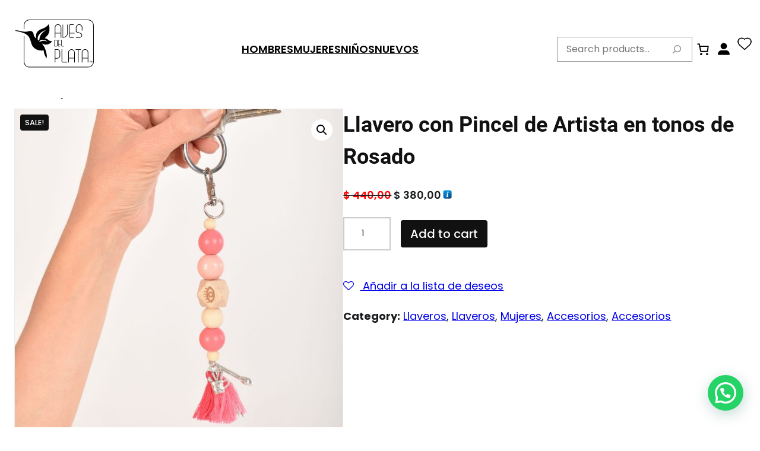

--- FILE ---
content_type: text/css
request_url: https://remerasavesdelplata.com/wp-content/themes/rsd-fse/style.css?ver=1.0
body_size: 2524
content:
/*
Theme Name: RSD Block Theme
Author:     Sagar Nasit
Author URI: https://remerasavesdelplata.com/
Description: Block theme for Aves Del Plata.
Requires at least: 6.6
Tested up to: 6.6
Requires PHP: 7.4
Version: 1.0
License: GNU General Public License v2 or later
License URI: http://www.gnu.org/licenses/gpl-2.0.html
Text Domain: rsd
Tags: one-column, custom-colors
*/

* {
  box-sizing: border-box;
}

a {
  text-decoration-thickness: 1px !important;
  text-underline-offset: 0.1em;
}

/* Focus styles */
:where(.wp-site-blocks *:focus) {
  outline-width: 2px;
  outline-style: solid;
}

:where(.wp-site-blocks) > * {
  margin-block-start: 0;
}

/* Check other CSS files inside /assets/css/ folder */
html {
  scroll-behavior: smooth;
}

@media screen and (prefers-reduced-motion: reduce) {
  html {
    scroll-behavior: auto;
  }
}

body {
  -moz-osx-font-smoothing: grayscale;
  -webkit-font-smoothing: antialiased;
}

ul {
    padding-inline-start: 1rem;

    ul {
        padding-inline-start: 1rem;
    }
}

.woocs_price_code del .woocommerce-Price-amount {
    color: red;
}

.rsd-main-header.transparent {
  background-color: transparent;
  color: white; /* Text color when transparent */
}

.wc-block-mini-cart__badge {
	background-color: #000;
	color: #fff;
}

.rsd-main-header.hidden {
  transform: translateY(-100%);
}

.woocommerce div.product .woocommerce-tabs .woocommerce-Tabs-panel.panel {
  background: var(--wp--preset--color--bg-secondary);
  padding: 1rem;
}

.wp-block-group.woocommerce.product .up-sells.upsells.products {
  max-width: var(--wp--style--global--content-size);
  margin-left: auto !important;
  margin-right: auto !important;
}

.woocommerce-page
  .up-sells
  ul.products
  li.product
  .woocommerce-loop-product__title {
  font-size: 1.2rem;
  margin: 1rem 0;
}

.woocommerce-page .up-sells ul.products li.product {
  gap: 1rem;
}

.wp-block-cover.center {
  text-align: center;
}

/* Custom css start */

.rsd-main-header {
  position: fixed;
  width: 100%;
  top: 0px;
  z-index: 99;
  color: white;
  transition: all 0.3s ease; /* Smooth transition */
  background: linear-gradient(to bottom, rgba(0, 0, 0, 0.6), rgba(0, 0, 0, 0));

    & .has-modal-open.is-menu-open.wp-block-navigation__responsive-container {
        top: 138px;
        box-shadow: 0 4px 10px -10px rgba(0, 0, 0, 0.6);
        margin-top: 0;
    }
}

:has(#wpadminbar) .rsd-main-header {
  top: 32px;
}

.rsd-main-header.solid {
  background: #fff;
  color: black; /* Text color when solid */
  transition: all 0.3s ease;
    box-shadow: 0 4px 10px -10px rgba(0, 0, 0, 0.6);
}

.rsd-product-search .wp-block-search__inside-wrapper {
  border: none;
  position: relative;
}

.rsd-product-search input[type="search"]::-webkit-search-cancel-button {
  display: none;
}

.rsd-product-search input[type="search"] {
  background: #fff;
  font-size: 16px;
  line-height: 20px;
  font-weight: 400;
  border: 1px solid #999;
  position: relative;
  width: 100%;
  padding: 10px 40px 10px 15px;
}

.rsd-product-search button {
  position: absolute;
  top: 50%;
  right: 14px;
  background-color: transparent !important;
  transform: translateY(-50%);
  padding: 0px !important;
  color: #999 !important;
  font-size: 18px;
}

/** Header css **/
@media (min-width:1040px) {
	.wp-block-navigation.rsd-primary--mobile {
		display: none;
	}
}
@media (max-width:1041px) {
	.wp-block-navigation.rsd-primary--desktop {
		display: none;
	}
}

.homepage-newsletter-form {
  input.wpcf7-form-control.wpcf7-submit.btn-default,
  input.wpcf7-form-control.wpcf7-email {
    width: 100%;
  }
}

.theme-rsd-fse.woocommerce-cart .wp-block-cover__background {
	background-color: var( --wp--preset--color--primary ) !important;
}

/* CHeckout page */
.theme-rsd-fse.woocommerce-checkout .rsd-main-header {
	color: #111;
}

.has-modal-open .rsd-main-header {
	background-color: white;
	color: black; /* Text color when solid */
}

.has-modal-open .rsd-main-header .rsd-header-logo img {
    filter: brightness(0);
}

.has-modal-open .rsd-main-header .rsd-wishlist {
	filter: brightness(0);
}

.rsd-header-logo {
	min-width: 90px;
}

.rsd-main-header.solid .rsd-header-logo img {
    transition: filter 0.3s ease; /* Smooth transition */
}

.rsd-main-header .rsd-header-logo img {
	filter: brightness(0) invert(1);
}

.rsd-wishlist img {
	filter: brightness(0) invert(1);
}

.rsd-main-header.solid .rsd-wishlist img {
	filter: brightness(0);
}

.rsd-main-header.solid .rsd-header-logo img {
	/* filter: brightness(0); Adjust the filter values for desired color */
	filter: brightness(0);
}

nav.wp-block-navigation.rsd-primary--mobile {
	order: 1;
	justify-content: flex-end;
	flex: initial;
}
/* Increase logo size on mobile */
@media  screen and (max-width: 600px){
    .rsd-main-header .header--logo-wrapper {
        flex: 1 1 300px;
    }
}

.header-sub-menu {
	order: 1;
	justify-content: flex-end;
}

/* .wp-block-navigation:not(.has-background) .wp-block-navigation__responsive-container.is-menu-open */

.wp-block-navigation:not(.has-background).rsd-primary--mobile .wp-block-navigation__responsive-container.is-menu-open {
	padding-left: 0;
	padding-right: 0;
	padding-top: 0;
}

.wp-block-navigation__responsive-container-close {
	right: 5%;
	top: 30px;
	color: #000000 !important;
}

.wp-block-navigation__responsive-container .wp-block-navigation__responsive-container-content {
	color: #000000 !important;
	background-color: #FFFFFF !important;
	padding-bottom: 30px;
}

.wp-block-navigation .homepage--center--navigation a {
	font-size: inherit;
}

@media screen and (max-width: 560px) {

	.header-sub-menu {
		row-gap: 0;
	}

	.wp-block-search__icon-button.rsd-product-search {
		order: 2;
	}
}

footer.wp-block-template-part .wp-block-navigation .wp-block-navigation-item__content.wp-block-navigation-item__content {
    font-size: var(--wp--preset--font-size--small) !important;
}

.category-banner-block {
    position: relative;

    img {

        height: 1000px !important;
        max-height: 80vh;
        object-fit: cover;

    }

    &::after {
        content: "";
        position: absolute;
        top: 0;
        left: 0;
        width: 100%;
        height: 100%;
        z-index: 1;
        opacity: 0;
        background-color: #000000;;
    }
}

.product-template-default.single-product .rsd-main-header .rsd-header-logo img {
    filter: brightness(0);
}

.product-template-default.single-product .rsd-main-header .rsd-wishlist {
    filter: brightness(0);
}

.product-template-default.single-product .rsd-main-header {
    background: #FFF;
    color: #000;
}

.page-template-default.woocommerce-wishlist main,
.product-template-default.single-product main {
	padding-top: 140px;
}

/*My Account*/
.page-template-default.woocommerce-checkout .rsd-main-header .rsd-header-logo img,
.page-template-default.woocommerce-account .rsd-main-header .rsd-header-logo img {
	filter: brightness(0) !important;
}

.page-template-default.woocommerce-checkout .rsd-main-header .rsd-wishlist,
.page-template-default.woocommerce-account .rsd-main-header .rsd-wishlist {
	filter: brightness(0);
}

.page-template-default.woocommerce-checkout .rsd-main-header,
.page-template-default.woocommerce-account .rsd-main-header {
	background: #FFF;
	color: #000;
}

.page-template-default.woocommerce-account main,
.product-template-default.single-product main {
	padding-top: 140px;
}

/* Wishlists */

.page-template-default.woocommerce-wishlist .rsd-main-header .rsd-header-logo img {
    filter: brightness(0);
}

.page-template-default.woocommerce-wishlist .rsd-main-header .rsd-wishlist {
    filter: brightness(0);
}

.page-template-default.woocommerce-wishlist .rsd-main-header {
    background: #FFF;
    color: #000;
}

.wp-block-navigation .homepage--center--navigation a {
    font-size: inherit;
}

.wc-block-mini-cart__icon {
    width: 2.2em;
    height: 2.2em;
}

@media screen and (min-width: 600px) {
    .wc-block-mini-cart__icon {
        width: 2.5em;
        height: 2.5em;
    }

    .wp-block-woocommerce-customer-account a .wc-block-customer-account__account-icon {
        width: 1.8em;
        height: 1.8em;
    }

    .rsd-wishlist img {
        width: 36px !important;
    }
}

.homepage--featured-products {
    .wc-block-product {
        img {
            border: 1px solid var(--wp--preset--color--grey-500);
        }
    }
    .wc-block-components-product-image img {
        border-radius: 0;
    }
}

/* Featured product mobile fix */
@media screen and (max-width: 600px) {
    .homepage--featured-products .wc-block-product-template__responsive.wp-block-woocommerce-product-template {
        grid-template-columns: repeat(auto-fill,minmax(max(250px,calc(20% - 1em)),1fr));
        gap: 3rem;
    }
}

/* Mobile style for image */

@media screen and (max-width: 786px) {
    figure.padding--inline--mobile {
        padding-inline: 1rem;
    }
}

ul.products-block-post-template li.wp-block-post,
ul.wc-block-product-template li.wc-block-product {
    .yith-wcwl-add-to-wishlist {
        visibility: hidden;
        left: auto;
        right: 10px;
    }

    &:hover {
        .yith-wcwl-add-to-wishlist {
            visibility: visible;
        }
    }
}


.wc-block-components-product-image img, .woocommerce div.product div.images img, .woocommerce ul.products li.product a img {
    border-radius: 0 !important;
    border: 1px solid var(--wp--preset--color--grey-500);
}

/* Header without banner */
.header-without-banner .rsd-main-header {
    background: #fff;
    color: #000;
}

.header-without-banner .rsd-main-header .rsd-header-logo img {
    filter: brightness(0);
}

.header-without-banner .rsd-main-header .rsd-wishlist {
    filter: brightness(0);
}

.admin-bar.page-template-page-without-banner .page-wo-banner-body {
    padding-top: calc( 140px + 32px );
}

.page-template-page-without-banner .page-wo-banner-body {
    padding-top: 140px;
}

.wp-block-woocommerce-product-collection {
    padding: 0;
    margin: 0;
    width: 100%;
    height: 100%;
    overflow: hidden;
    display: flex;
    flex-wrap: wrap;
    align-items: center;
    --swiper-navigation-top-offset: 35%;

    ul.wc-block-product-template__responsive {
        padding: 0;
        margin: 0;
        width: 100%;
        height: 100%;
        gap: 0 !important;
        display: flex;
        will-change: transform;
        flex-direction: row;
    }

    .wc-block-product {
        position: relative;
        flex-shrink: 0;
        justify-content: center;
        width: 100%;
        height: 100%;
        align-items: center;
    }
}


--- FILE ---
content_type: text/css
request_url: https://remerasavesdelplata.com/wp-content/themes/rsd-fse/assets/css/general-block-style.min.css?ver=1.0
body_size: 1325
content:
.wc-block-mini-cart__button{font-family:inherit}.wp-block-post-featured-image+.wp-block-group .vertical-overlap{margin-top:var(--wp--custom--single-post-feature-image-orverlap-vertical-margin);position:relative;z-index:1}.wp-block-post.sticky{width:100%!important}.wp-block-post.has-post-thumbnail.sticky .wp-block-cover{padding-top:30%!important}.wp-block-post-excerpt__more-text{font-size:var(--wp--preset--font-size--x-small);font-weight:600}.wp-block-post-template.is-flex-container li.wp-block-post:not(.has-post-thumbnail) .wp-block-cover,.wp-block-query-loop.is-flex-container li.wp-block-post:not(.has-post-thumbnail) .wp-block-cover{padding-top:0!important}@media (max-width:480px){.wp-block-post-template.is-flex-container li.wp-block-post:not(.has-post-thumbnail) .wp-block-cover,.wp-block-query-loop.is-flex-container li.wp-block-post:not(.has-post-thumbnail) .wp-block-cover{padding-left:0!important;padding-right:0!important;padding-top:0!important}body.single-post main>.wp-block-group,body.single-post main>.wp-block-group .vertical-overlap{padding-left:var(--wp--preset--spacing--20)!important;padding-right:var(--wp--preset--spacing--20)!important}.wp-block-post-featured-image+.wp-block-group{padding-left:0!important;padding-right:0!important}.wp-block-post-featured-image+.wp-block-group .vertical-overlap{margin-top:0}}body.page-template-no-title header.wp-block-template-part+main{margin-block-start:0}@media (min-width:1200px){.wp-block-post-template.is-flex-container,.wp-block-query-loop.is-flex-container{gap:var(--wp--custom--4-xl-spacing)}.wp-block-post-template.is-flex-container.is-flex-container.columns-2>li,.wp-block-query-loop.is-flex-container.is-flex-container.columns-2>li{width:calc(50% - var(--wp--custom--4-xl-spacing) + var(--wp--custom--4-xl-spacing)/ 2)}}.select2-container .select2-selection--single,input[type=color],input[type=date],input[type=datetime-local],input[type=datetime],input[type=email],input[type=month],input[type=number],input[type=password],input[type=reset],input[type=search],input[type=submit],input[type=tel],input[type=text],input[type=time],input[type=url],input[type=week],select,textarea{background-color:var(--wp--preset--color--base);border:var(--wp--custom--input-border-width) solid;border-color:var(--wp--custom--input-border-color);font-family:var(--wp--preset--font-family--system);font-size:var(--wp--preset--font-size--small);line-height:1.7;min-height:var(--wp--custom--input-min-height);min-width:80px;padding:.3rem 1rem;color:var(--wp--preset--color--contrast)}.select2-container .select2-selection--single .select2-selection__arrow{height:var(--wp--custom--input-min-height)}textarea{padding:1rem;width:100%}select{-webkit-appearance:none;-moz-appearance:none;background:0 0;background-image:url("data:image/svg+xml;utf8,<svg fill='black' height='24' viewBox='0 0 24 24' width='24' xmlns='http://www.w3.org/2000/svg'><path d='M7 10l5 5 5-5z'/><path d='M0 0h24v24H0z' fill='none'/></svg>");background-repeat:no-repeat;background-position:calc(100% - 10px) center;padding-right:40px!important;padding:3px;line-height:normal}button[type=submit],input[type=submit]{background-color:var(--wp--preset--color--primary);border-radius:var(--wp--custom--button-border-radius);border-width:0;border-style:solid;color:var(--wp--preset--color--base);font-weight:500;padding-top:.5rem;padding-right:1rem;padding-bottom:.5rem;padding-left:1rem}.btn:focus,.btn:hover,.button:focus,.button:hover,button[type=submit]:focus,button[type=submit]:hover,input[type=submit]:focus,input[type=submit]:hover{filter:brightness(94%)!important}input[type=email],input[type=password],input[type=search],input[type=tel],input[type=text],input[type=url],textarea{width:100%}input[type=checkbox]{-webkit-appearance:none;-moz-appearance:none;appearance:none;background-color:#fff;border:2px solid currentColor;border-radius:.15em;color:currentColor;cursor:pointer;font-size:inherit;height:1em;line-height:1;margin:3px 10px 3px 0;position:relative!important;vertical-align:text-bottom;width:1em}input[type=checkbox]::before{background:var(--wp--preset--color--contrast);bottom:3px;content:"";display:block;height:auto;left:3px;margin:auto;position:absolute;right:3px;top:3px;transform:scale(0);transition:120ms transform ease-in-out}input[type=checkbox]:checked::before{transform:scale(1)}button:not(disabled){cursor:pointer}.wp-block-audio figcaption,.wp-block-gallery figcaption,.wp-block-gallery.has-nested-images figure.wp-block-image figcaption,.wp-block-image figcaption,.wp-block-table figcaption,.wp-block-video figcaption{background:0 0;color:var(--wp--preset--color--contrast);font-weight:600}input.wpcf7-not-valid{border-color:#dc3232}.wpcf7-not-valid-tip{font-size:.8em}form.comment-form textarea{margin-block:15px;border-radius:15px}@media (min-width:1200px){.negative-right-margin{margin-right:var(--wp--custom--colum-negative-horizontal-margin)!important;z-index:1}.negative-left-margin{margin-left:var(--wp--custom--colum-negative-horizontal-margin)!important;z-index:1}}.rsd-my-account-login-icon img{height:1.5em;vertical-align:middle;width:1.5em}.rsd-my-account-login-icon img:hover{opacity:.6}img.alignleft{display:inline;float:left;margin-right:var(--wp--preset--spacing--40)}img.alignright{display:inline;float:right;margin-left:var(--wp--preset--spacing--40)}img.aligncenter{clear:both;display:block;margin-left:auto;margin-right:auto}body .wc-block-grid.has-6-columns .wc-block-grid__product,body .wc-block-grid.has-6-columns.alignfull .wc-block-grid__product{font-size:.92em!important}body .wc-block-grid.has-5-columns .wc-block-grid__product,body .wc-block-grid.has-5-columns.alignfull .wc-block-grid__product{font-size:1em!important}body .wc-block-grid.has-3-columns:not(.alignwide):not(.alignfull){font-size:1em!important}.wp-block-navigation:not(.has-background) .wp-block-navigation__responsive-container.is-menu-open{background-color:var(--wp--preset--color--header-background)!important;padding:var(--wp--preset--spacing--40)}


--- FILE ---
content_type: text/css
request_url: https://remerasavesdelplata.com/wp-content/themes/rsd-fse/assets/css/registered-block-styles.min.css?ver=1.0
body_size: 550
content:
@charset "UTF-8";.is-style-rsd-button-style-1 .wp-block-button__link,.is-style-rsd-button-style-1 .wp-block-button__link:focus,.is-style-rsd-button-style-1 .wp-block-button__link:hover,.is-style-rsd-button-style-1 .wp-block-button__link:visited{background:var(--wp--preset--gradient--v-tertiary-primary)}.is-style-outline .wp-block-button__link,.is-style-outline .wp-block-button__link:focus,.is-style-outline .wp-block-button__link:hover,.is-style-outline .wp-block-button__link:visited{border-width:2px}.is-style-outline .wp-block-button__link:hover{background:var(--wp--preset--color--base)}figure[class*=is-style-rsd-image-creative]{position:relative}figure[class*=is-style-rsd-image-creative] img{position:relative}figure[class*=is-style-rsd-image-creative]:before{background:var(--wp--preset--color--secondary);border-radius:0;bottom:-20px;box-shadow:none;content:"";display:block;height:60%;left:auto;position:absolute;right:-20px;top:auto;width:20%}figure.is-style-rsd-image-creative-2:before,figure.is-style-rsd-image-creative-alt:before{left:-20px;right:auto}.is-style-rsd-image-with-shadow img{box-shadow:rgba(149,157,165,.2) 0 8px 24px}blockquote.is-style-rsd-quote-with-icon{border:none;padding:0}blockquote.is-style-rsd-quote-with-icon p:first-child::before{color:var(--wp--preset--color--secondary);content:"“";display:block;font-family:Georgia,serif;font-size:3em;font-weight:700;line-height:1em}blockquote.is-style-rsd-quote-with-icon p:first-child{margin-top:0}.wc-block-mini-cart.is-style-rsd-mini-cart-hidden-total .wc-block-mini-cart__amount{display:none}.wp-block-separator.is-style-rsd-left-aligned-separator{margin-left:0}.wp-block-separator.is-style-rsd-right-aligned-separator{margin-right:0}.wp-block-separator.is-style-rsd-dashed-wide-separator{border-width:0 0 2px!important;border-style:dashed!important;background:0 0!important;width:100%!important}.wp-block-latest-posts.is-style-rsd-latest-posts-boxed>li{padding:var(--wp--preset--spacing--30);background:var(--wp--preset--color--base);box-sizing:border-box;box-shadow:rgba(149,157,165,.2) 0 8px 24px;border-radius:1.5rem;text-align:center}.wp-block-latest-posts.is-style-rsd-latest-posts-boxed>li img{border-radius:.75rem}.wp-block-latest-posts.is-style-rsd-latest-posts-boxed>li .wp-block-latest-posts__post-title{text-align:center;display:block!important;clear:both}.wp-block-latest-posts.is-style-rsd-latest-posts-boxed>li .wp-block-latest-posts__post-author{display:inline-block}.wp-block-latest-posts.is-style-rsd-latest-posts-boxed>li .wp-block-latest-posts__post-date{display:inline-block}.is-style-rsd-group-with-shadow{box-sizing:border-box;box-shadow:rgba(149,157,165,.2) 0 8px 24px}.is-style-rsd-cover-unscaled-background .wp-block-cover__image-background{-o-object-fit:contain;object-fit:contain}.is-style-rsd-sticky-header{position:sticky;top:0;z-index:10}@media (min-width:600px){.admin-bar .is-style-rsd-sticky-header{top:32px}}.is-style-rsd-overlay-header{position:absolute;z-index:10;width:100%}


--- FILE ---
content_type: text/javascript
request_url: https://remerasavesdelplata.com/wp-content/plugins/woocommerce-mercadopago/build/basic.block.js?ver=e42857ca4eba1b3cf6fd
body_size: 1048
content:
(()=>{"use strict";var e={20:(e,t,o)=>{var r=o(609),s=Symbol.for("react.element"),n=(Symbol.for("react.fragment"),Object.prototype.hasOwnProperty),a=r.__SECRET_INTERNALS_DO_NOT_USE_OR_YOU_WILL_BE_FIRED.ReactCurrentOwner,c={key:!0,ref:!0,__self:!0,__source:!0};function i(e,t,o){var r,i={},p=null,d=null;for(r in void 0!==o&&(p=""+o),void 0!==t.key&&(p=""+t.key),void 0!==t.ref&&(d=t.ref),t)n.call(t,r)&&!c.hasOwnProperty(r)&&(i[r]=t[r]);if(e&&e.defaultProps)for(r in t=e.defaultProps)void 0===i[r]&&(i[r]=t[r]);return{$$typeof:s,type:e,key:p,ref:d,props:i,_owner:a.current}}t.jsx=i,t.jsxs=i},609:e=>{e.exports=window.React},848:(e,t,o)=>{e.exports=o(20)}},t={};const o=window.wc.wcBlocksRegistry,r=window.wc.wcSettings,s=window.wp.element,n=window.wp.htmlEntities,a="mercadopago_blocks_update_cart";var c=function o(r){var s=t[r];if(void 0!==s)return s.exports;var n=t[r]={exports:{}};return e[r](n,n.exports,o),n.exports}(848);const i=({text:e,imgSrc:t,id:o})=>(0,c.jsxs)("div",{id:o,className:"row-image-select",children:[(0,c.jsx)("img",{src:t}),(0,c.jsx)("span",{children:e})]});var p;const d="mp_checkout_blocks",u="woo-mercado-pago-basic",l=(0,r.getSetting)("woo-mercado-pago-basic_data",{}),m=(0,n.decodeEntities)(l.title)||"Checkout Pro",_=e=>{const t=(0,n.decodeEntities)(l?.params?.fee_title||""),o=`${m} ${t}`;return(0,c.jsx)(i,{text:o,imgSrc:l.params.icon,id:"mp-checkout-pro-label"})},y=e=>((e=>{const{extensionCartUpdate:t}=wc.blocksCheckout,{eventRegistration:o,emitResponse:r}=e,{onPaymentSetup:n,onCheckoutSuccess:c,onCheckoutFail:i}=o;(0,s.useEffect)((()=>{((e,t)=>{e({namespace:a,data:{action:"add",gateway:t}})})(t,u);const e=n((()=>({type:r.responseTypes.SUCCESS,meta:{paymentMethodData:{...window.mpHiddenInputDataFromBlocksCheckout}}})));return()=>(((e,t)=>{e({namespace:a,data:{action:"remove",gateway:t}})})(t,u),e())}),[n]),(0,s.useEffect)((()=>{const e=c((async e=>{const t=e.processingResponse;return sendMetric("MP_BASIC_BLOCKS_SUCCESS",t.paymentStatus,d),{type:r.responseTypes.SUCCESS}}));return()=>e()}),[c]),(0,s.useEffect)((()=>{const e=i((e=>{"undefined"!=typeof MPCheckoutErrorDispatcher&&MPCheckoutErrorDispatcher.dispatchEventWhenBlocksCheckoutErrorOccurred(e);const t=e.processingResponse;return sendMetric("MP_BASIC_BLOCKS_ERROR",t.paymentStatus,d),{type:r.responseTypes.FAIL,messageContext:r.noticeContexts.PAYMENTS}}));return()=>e()}),[i])})(e),(0,c.jsx)("div",{dangerouslySetInnerHTML:{__html:l.params.content}})),w={name:u,label:(0,c.jsx)(_,{}),content:(0,c.jsx)(y,{}),edit:(0,c.jsx)(y,{}),canMakePayment:()=>!0,ariaLabel:m,supports:{features:null!==(p=l?.supports)&&void 0!==p?p:[]}};(0,o.registerPaymentMethod)(w)})();

--- FILE ---
content_type: text/javascript
request_url: https://remerasavesdelplata.com/wp-content/themes/rsd-fse/assets/js/main.js?ver=6.9
body_size: 483
content:
document.addEventListener("DOMContentLoaded", function () {
  const header = document.querySelector(".rsd-main-header");
  // const headerLogo = document.querySelector(".rsd-header-logo");
  let lastScrollTop = 100;

  window.addEventListener("scroll", function () {
    let scrollTop = document.documentElement.scrollTop;
    // Hide header on scroll down.
    // if (scrollTop > lastScrollTop) {
    //   header.classList.add("hidden");
    // } else {
    //   header.classList.remove("hidden");
    // }

    // Change header to solid when scrolling up (but not at the top)
    // if (scrollTop > 100) {
    //   // Adjust this value for when you want the color to change
    //   header.classList.add("solid");
    //   header.classList.remove("transparent");
    // } else {
    //   header.classList.add("transparent");
    //   header.classList.remove("solid");
    // }

    // if (scrollTop > lastScrollTop) {
    //   lastScrollTop = scrollTop;
    // }

    if (scrollTop == 0) {
      header.classList.remove("solid");
      // headerLogo.classList.remove("header-black-logo");
    } else {
      header.classList.add("solid");
      // headerLogo.classList.add("header-black-logo");
      // headerLogo.classList.remove("rsd-header-logo");
    }
  });
});

document.addEventListener('DOMContentLoaded', function() {
  // Dynamically create navigation elements
  const swiperContainer = document.querySelector('.wp-block-woocommerce-product-collection');

  if (!swiperContainer) {
    return;
  }

  const nextButton = document.createElement('div');
  nextButton.classList.add('swiper-button-next');
  swiperContainer.appendChild(nextButton);

  const prevButton = document.createElement('div');
  prevButton.classList.add('swiper-button-prev');
  swiperContainer.appendChild(prevButton);

  const swiper = new Swiper(swiperContainer, {
    initialSlide: 0,
    observer: true,
    observeParents: true,
    freeMode: true,
    watchSlidesVisibility: true,
    watchSlidesProgress: true,
    navigation: {
      nextEl: '.swiper-button-next',
      prevEl: '.swiper-button-prev',
    },
    breakpoints: {
      100: { slidesPerView: 2, spaceBetween: 20 },
      600: { slidesPerView: 3, spaceBetween: 20 },
      786: { slidesPerView: 4, spaceBetween: 20 },
      1024: { slidesPerView: 5, spaceBetween: 20 },
    },
    wrapperClass: 'wc-block-product-template__responsive',
    slideClass: 'wc-block-product',
  });
});


--- FILE ---
content_type: text/javascript
request_url: https://remerasavesdelplata.com/wp-content/plugins/woocommerce-mercadopago/build/custom.block.js?ver=4d3166e0db707213a5aa
body_size: 2485
content:
(()=>{"use strict";var e={20:(e,o,t)=>{var r=t(609),n=Symbol.for("react.element"),a=(Symbol.for("react.fragment"),Object.prototype.hasOwnProperty),c=r.__SECRET_INTERNALS_DO_NOT_USE_OR_YOU_WILL_BE_FIRED.ReactCurrentOwner,s={key:!0,ref:!0,__self:!0,__source:!0};function i(e,o,t){var r,i={},u=null,d=null;for(r in void 0!==t&&(u=""+t),void 0!==o.key&&(u=""+o.key),void 0!==o.ref&&(d=o.ref),o)a.call(o,r)&&!s.hasOwnProperty(r)&&(i[r]=o[r]);if(e&&e.defaultProps)for(r in o=e.defaultProps)void 0===i[r]&&(i[r]=o[r]);return{$$typeof:n,type:e,key:u,ref:d,props:i,_owner:c.current}}o.jsx=i,o.jsxs=i},609:e=>{e.exports=window.React},848:(e,o,t)=>{e.exports=t(20)}},o={};const t=window.wc.wcBlocksRegistry,r=window.wc.wcSettings,n=window.wp.element,a=window.wp.htmlEntities,c="mercadopago_blocks_update_cart",s=(e,o)=>e({namespace:c,data:{action:"add",gateway:o}});const i=window.wc.wcBlocksData,u=window.wp.data;var d=function t(r){var n=o[r];if(void 0!==n)return n.exports;var a=o[r]={exports:{}};return e[r](a,a.exports,t),a.exports}(848);const m=({text:e,imgSrc:o,id:t})=>(0,d.jsxs)("div",{id:t,className:"row-image-select",children:[(0,d.jsx)("img",{src:o}),(0,d.jsx)("span",{children:e})]});var p;const l="mp_checkout_blocks",w="woo-mercado-pago-custom",_=(0,r.getSetting)("woo-mercado-pago-custom_data",{}),S=(0,a.decodeEntities)(_.title)||"Checkout Custom",y=()=>{const e=(0,a.decodeEntities)(_?.params?.fee_title||""),o=`${S} ${e}`;return(0,d.jsx)(m,{text:o,imgSrc:_.params.icon})},f=e=>{const{eventRegistration:o,emitResponse:t,onSubmit:r}=e,{onPaymentSetup:a,onCheckoutSuccess:m,onCheckoutFail:p}=o,[S,y]=(0,n.useState)(null),{extensionCartUpdate:f}=wc.blocksCheckout;return(0,n.useEffect)((()=>(s(f,w).then((e=>{y(e?.totals?.total_price)})).catch((e=>{console.error(e)})),()=>(((e,o)=>{e({namespace:c,data:{action:"remove",gateway:o}})})(f,w),a((()=>({type:t.responseTypes.SUCCESS})))()))),[a]),(0,n.useEffect)((()=>{e.billing.cartTotal.value==S?async function(e,o,t=1){try{for(window.mpSuperTokenPaymentMethods?.hideSuperTokenError(),window.mpCustomCheckoutHandler.cardForm.createLoadSpinner();!window.mpCustomCheckoutHandler;)await new Promise((e=>setTimeout(e,100)));const r=window.mpCustomCheckoutHandler,n=!!document.querySelector(".wc-block-components-spinner");r.cardForm.formMounted&&!n&&r.cardForm.form.unmount();let a=function(e,o){if(!Number.isInteger(e)||"object"!=typeof o)throw new Error("Invalid input");return(e/Math.pow(10,o.minorUnit)).toFixed(o.minorUnit).split(".").join(".")}(e,o);const c=parseFloat(t);c>0&&(a=String(parseFloat(a)*c)),await Promise.all([r.cardForm.initCardForm(a),window.mpSuperTokenTriggerHandler?.loadSuperToken(a)])}catch(e){"function"==typeof sendMetric&&sendMetric("error_to_update_cart_total",e?.message||"Unknown error","mp_cart_total_change_error")}finally{setTimeout((()=>mpCustomCheckoutHandler?.cardForm?.removeLoadSpinner()),500)}}(e.billing.cartTotal.value,e.billing.currency,_.params.currencyRatio):s(f,w).then((e=>{y(e?.totals?.total_price)})).catch((e=>{console.error(e)}))}),[e.billing.cartTotal.value,S]),(0,n.useEffect)((()=>{const e=a((async()=>{switch(window.mpSuperTokenPaymentMethods?.hideSuperTokenError(),document.querySelector("#mp_checkout_type")?.value){case"super_token":try{const e=window.mpSuperTokenPaymentMethods,o=window.mpSuperTokenAuthenticator,t=window.mpSuperTokenMetrics;if(!e)throw new Error(MPSuperTokenErrorCodes.SUPER_TOKEN_PAYMENT_METHODS_NOT_FOUND);if(!o)throw new Error(MPSuperTokenErrorCodes.SUPER_TOKEN_AUTHENTICATOR_NOT_FOUND);if(!t)throw new Error(MPSuperTokenErrorCodes.SUPER_TOKEN_METRICS_NOT_FOUND);t.registerClickOnPlaceOrderButton();const r=e.getActivePaymentMethod(),n=r&&e.isSelectedPaymentMethodValid();if(r&&!n&&e.forceShowValidationErrors(),(0,u.select)(i.VALIDATION_STORE_KEY).hasValidationErrors()){e.selectLastPaymentMethodChoosen();break}if(!r)throw new Error(MPSuperTokenErrorCodes.SELECT_PAYMENT_METHOD_ERROR);if(!n)throw new Error(MPSuperTokenErrorCodes.SELECT_PAYMENT_METHOD_NOT_VALID);await o.authorizePayment(r.token),await e.updateSecurityCode()}catch(e){return window.mpSuperTokenErrorHandler?.handleError(e),window.mpCustomCheckoutHandler.cardForm.removeLoadSpinner(),{type:t.responseTypes.ERROR}}break;case"wallet_button":break;default:try{const e=await window.mpCustomCheckoutHandler.cardForm.form.createCardToken();document.querySelector("#cardTokenId").value=e.token}catch(e){return console.warn("token creation error after submit: ",e),window.mpCustomCheckoutHandler.cardForm.removeLoadSpinner(),window.mpCustomCheckoutHandler.cardForm.scrollToCardForm(),{type:t.responseTypes.ERROR}}if("undefined"!=typeof CheckoutPage&&!CheckoutPage.verifyInstallmentsContainer())return window.mpCustomCheckoutHandler.cardForm.removeLoadSpinner(),{type:t.responseTypes.ERROR}}const e=document.querySelector("#mercadopago-utilities"),o={};e&&e.querySelectorAll("input[name]").forEach((e=>{o[e.name]=e.value}));const r=document.querySelector("#form-checkout__identificationType"),n=document.querySelector("#form-checkout__identificationNumber");return r&&r.value&&(o["mercadopago_custom[doc_type]"]=r.value),n&&n.value&&(o["mercadopago_custom[doc_number]"]=n.value),{type:t.responseTypes.SUCCESS,meta:{paymentMethodData:{...window.mpHiddenInputDataFromBlocksCheckout,...o}}}}));return()=>e()}),[a]),(0,n.useEffect)((()=>()=>{const e=window.mpSuperTokenPaymentMethods;e?.securityFieldsActiveInstance&&"function"==typeof e.unmountActiveSecurityCodeInstance&&e.unmountActiveSecurityCodeInstance();const o=window.mpCustomCheckoutHandler?.cardForm;o?.formMounted&&o?.form&&"function"==typeof o.form.unmount&&o.form.unmount()}),[]),(0,n.useEffect)((()=>{const e=m((async e=>{const o=e.processingResponse,r=e.processingResponse.paymentDetails;if(r.three_ds_flow){const e=new Promise(((e,o)=>{window.addEventListener("completed_3ds",(t=>{t.detail.error&&o(t.detail.error),e()}))}));return window.mpCustomCheckoutHandler.threeDSHandler.load3DSFlow(r.last_four_digits),await e.then((()=>({type:t.responseTypes.SUCCESS}))).catch((e=>({type:t.responseTypes.FAIL,message:e,messageContext:t.noticeContexts.PAYMENTS})))}return sendMetric("MP_CUSTOM_BLOCKS_SUCCESS",o.paymentStatus,l),{type:t.responseTypes.SUCCESS}}));return()=>e()}),[m]),(0,n.useEffect)((()=>{const e=p((e=>{"undefined"!=typeof MPCheckoutErrorDispatcher&&MPCheckoutErrorDispatcher.dispatchEventWhenBlocksCheckoutErrorOccurred(e),window.mpSuperTokenTriggerHandler?.resetSuperTokenOnError();const o=e.processingResponse;return sendMetric("MP_CUSTOM_BLOCKS_ERROR",o.paymentStatus,l),{type:t.responseTypes.FAIL,messageContext:t.noticeContexts.PAYMENTS,message:o.paymentDetails.message}}));return()=>e()}),[p]),(0,n.useEffect)((()=>{window.mpFormId="blocks_checkout_form",window.mpCheckoutForm=document.querySelector(".wc-block-components-form.wc-block-checkout__form"),window.mpCheckoutForm&&jQuery(window.mpCheckoutForm).prop("id",window.mpFormId);const e=document.getElementById("mp-wallet-button");e&&e.addEventListener("click",(e=>{e.preventDefault(),document.querySelector("#mp_checkout_type").value="wallet_button",r()}))}),[]),(0,d.jsx)("div",{dangerouslySetInnerHTML:{__html:_.params.content}})},h={name:w,label:(0,d.jsx)(y,{}),content:(0,d.jsx)(f,{}),edit:(0,d.jsx)(f,{}),canMakePayment:()=>!0,ariaLabel:S,supports:{features:null!==(p=_?.supports)&&void 0!==p?p:[]}};(0,t.registerPaymentMethod)(h)})();

--- FILE ---
content_type: image/svg+xml
request_url: https://remerasavesdelplata.com/wp-content/uploads/2024/10/LOGO-aves-del-plata-centrado.svg
body_size: 1446
content:
<?xml version="1.0" encoding="UTF-8"?> <svg xmlns="http://www.w3.org/2000/svg" xmlns:xlink="http://www.w3.org/1999/xlink" version="1.1" id="Layer_1" x="0px" y="0px" viewBox="0 0 108.17 83.17" style="enable-background:new 0 0 108.17 83.17;" xml:space="preserve"> <style type="text/css"> .st0{fill-rule:evenodd;clip-rule:evenodd;} </style> <g> <path d="M46.14,38.87c-5.69-0.35-4.82-3.26-8.77-3.65c0-1,2.39-2.43,3.47-4.3c1.08-1.87,3.17-4.99,1.13-13.03 c-4.34,5.65-8.55,5.12-12.03,7.65c-3.47,2.52-3.86,5.16-3.17,10.02c-4.21-3.82-2.47-4.43-3.86-7.21c-1.39-2.78-4.47-2.3-7.38-1.35 c-2.91,0.96-8.55-0.96-11.16-1.35c-2.61-0.39-3.91,0.26-3.91,0.26c10.87,2.11,13.1,3.62,15.7,5.7c2.61,2.08,3.76,7.24,4.75,10.32 c1.85,5.81,7.9,9.16,14.85,8.03c0.09,2.56,1.17,6.86,3.65,9.64c0.87-5.86-2.47-13.46-3.52-14.85c-1.04-1.39-1.74-2.13-1.82-3.25 C40.71,45.85,46.14,38.87,46.14,38.87z M29.54,37.82c-1.74,0.23-2.95-9.09,9.26-12.74c0,0-4.51,2.49-6.71,6.25 C29.89,35.1,31.28,37.59,29.54,37.82z M34.92,38.23c-2.8,0.22-3.53,1.9-4.33,1.05c-0.8-0.85,3.51-5,10.19,0.23 C40.77,39.51,37.72,38.01,34.92,38.23z"></path> <g> <path d="M59.04,34.58H58.7V18.43h0.69v15.45c2.8-0.18,5.02-2.51,5.02-5.36V18.43h0.69v10.09C65.11,31.86,62.39,34.58,59.04,34.58z "></path> <g> <path d="M72.06,34.58h-3.68c-0.96,0-1.73-0.78-1.73-1.74V19.82c0-0.96,0.78-1.74,1.73-1.74h3.68v0.69h-3.68 c-0.57,0-1.04,0.47-1.04,1.04v13.03c0,0.57,0.47,1.04,1.04,1.04h3.68V34.58z"></path> <rect x="66.99" y="28.56" width="6.31" height="0.69"></rect> </g> <path d="M78.76,34.58h-3.72v-0.69h3.72c1.62,0,2.94-1.12,2.94-2.49c0-1.24-0.81-1.76-2.2-2.25c-0.61-0.21-1.22-0.43-1.84-0.64 l-2.79-0.98v-5.51c0-2.17,1.76-3.94,3.94-3.94c2.17,0,3.94,1.77,3.94,3.94v3.7h-0.69v-3.7c0-1.79-1.46-3.24-3.24-3.24 c-1.79,0-3.24,1.45-3.24,3.24v5.02l2.33,0.81c0.61,0.21,1.23,0.43,1.84,0.64c1.29,0.45,2.67,1.09,2.67,2.91 C82.39,33.16,80.76,34.58,78.76,34.58z"></path> <g> <path d="M57.04,34.58h-0.69V22.02c0-1.79-1.46-3.24-3.24-3.24c-1.79,0-3.24,1.45-3.24,3.24v12.57h-0.69V22.02 c0-2.17,1.77-3.94,3.94-3.94c2.17,0,3.94,1.77,3.94,3.94V34.58z"></path> <rect x="49.51" y="28.56" width="7.18" height="0.69"></rect> </g> </g> <g> <g> <path d="M89.92,64.75h-0.69V52.53c0-1.79-1.45-3.24-3.24-3.24c-1.79,0-3.24,1.46-3.24,3.24v12.22h-0.69V52.53 c0-2.17,1.76-3.94,3.94-3.94s3.94,1.77,3.94,3.94V64.75z"></path> <rect x="82.39" y="59.07" width="7.18" height="0.7"></rect> </g> <g> <path d="M73.46,64.75h-0.69V52.53c0-1.79-1.46-3.24-3.24-3.24c-1.79,0-3.24,1.46-3.24,3.24v12.22h-0.7V52.53 c0-2.17,1.77-3.94,3.94-3.94c2.17,0,3.94,1.77,3.94,3.94V64.75z"></path> <rect x="65.94" y="59.07" width="7.18" height="0.7"></rect> </g> <path d="M49.86,64.75h-0.69c0-0.16,0-15.7,0-15.81v-0.35h3.11c1.92,0,3.47,1.56,3.47,3.47v4.43c0,1.92-1.56,3.47-3.47,3.47h-2.41 V64.75z M49.86,59.27h2.41c1.53,0,2.78-1.25,2.78-2.78v-4.43c0-1.53-1.25-2.78-2.78-2.78h-2.41c0,0.1,0,0.21,0,0.33V59.27z"></path> <path d="M64.33,64.75H59.2c-0.96,0-1.74-0.78-1.74-1.74V48.59h0.7v14.42c0,0.58,0.47,1.04,1.04,1.04h5.13V64.75z"></path> <rect x="74.52" y="48.59" width="6.43" height="0.69"></rect> <rect x="77.38" y="48.94" width="0.7" height="15.81"></rect> </g> <g> <g> <path d="M55.82,45.23h-1.75c-0.51,0-0.92-0.41-0.92-0.92v-6.33c0-0.51,0.41-0.92,0.92-0.92h1.75v0.52h-1.75 c-0.22,0-0.4,0.18-0.4,0.4v6.33c0,0.22,0.18,0.4,0.4,0.4h1.75V45.23z"></path> <rect x="53.41" y="42.03" width="3" height="0.52"></rect> </g> <path d="M60.57,45.23h-2.44c-0.51,0-0.92-0.41-0.92-0.92v-7.26h0.52v7.26c0,0.22,0.18,0.4,0.4,0.4h2.44V45.23z"></path> <path d="M50.72,45.23h-2.07v-8.18h2.07c1.1,0,2,0.9,2,2v4.18C52.71,44.34,51.82,45.23,50.72,45.23z M49.16,44.71h1.55 c0.82,0,1.48-0.66,1.48-1.48v-4.18c0-0.81-0.66-1.48-1.48-1.48h-1.55V44.71z"></path> </g> <path d="M89.63,70.76H18.54c-3.83,0-6.95-3.12-6.95-6.95V32.32h0.7v31.49c0,3.45,2.81,6.25,6.25,6.25h71.09 c3.45,0,6.25-2.8,6.25-6.25V19.36c0-3.45-2.8-6.25-6.25-6.25H18.54c-3.45,0-6.25,2.8-6.25,6.25v4.63h-0.7v-4.63 c0-3.83,3.12-6.95,6.95-6.95h71.09c3.83,0,6.95,3.12,6.95,6.95v44.46C96.58,67.65,93.46,70.76,89.63,70.76z"></path> <g> <polygon class="st0" points="91.2,62.95 92.66,62.95 92.66,63.16 92.05,63.16 92.05,64.75 91.81,64.75 91.81,63.16 91.2,63.16 91.2,62.95 "></polygon> <path class="st0" d="M94.37,64.75v-1.06c0-0.05,0.01-0.28,0.01-0.45h-0.01l-0.51,1.51h-0.24l-0.51-1.51h-0.01 c0,0.17,0.01,0.39,0.01,0.45v1.06h-0.24v-1.8h0.35l0.51,1.52h0.01l0.51-1.52h0.35v1.8H94.37L94.37,64.75z"></path> </g> </g> </svg> 

--- FILE ---
content_type: text/javascript
request_url: https://remerasavesdelplata.com/wp-content/plugins/woocommerce-mercadopago/build/ticket.block.js?ver=704cca2dd7838520e8e1
body_size: 1694
content:
(()=>{"use strict";var e={20:(e,t,o)=>{var n=o(609),r=Symbol.for("react.element"),a=(Symbol.for("react.fragment"),Object.prototype.hasOwnProperty),s=n.__SECRET_INTERNALS_DO_NOT_USE_OR_YOU_WILL_BE_FIRED.ReactCurrentOwner,c={key:!0,ref:!0,__self:!0,__source:!0};function d(e,t,o){var n,d={},i=null,p=null;for(n in void 0!==o&&(i=""+o),void 0!==t.key&&(i=""+t.key),void 0!==t.ref&&(p=t.ref),t)a.call(t,n)&&!c.hasOwnProperty(n)&&(d[n]=t[n]);if(e&&e.defaultProps)for(n in t=e.defaultProps)void 0===d[n]&&(d[n]=t[n]);return{$$typeof:r,type:e,key:i,ref:p,props:d,_owner:s.current}}t.jsx=d,t.jsxs=d},609:e=>{e.exports=window.React},848:(e,t,o)=>{e.exports=o(20)}},t={};const o=window.wc.wcBlocksRegistry,n=window.wc.wcSettings,r=window.wp.element,a=window.wp.htmlEntities,s="mercadopago_blocks_update_cart";var c=function o(n){var r=t[n];if(void 0!==r)return r.exports;var a=t[n]={exports:{}};return e[n](a,a.exports,o),a.exports}(848);const d=({text:e,imgSrc:t,id:o})=>(0,c.jsxs)("div",{id:o,className:"row-image-select",children:[(0,c.jsx)("img",{src:t}),(0,c.jsx)("span",{children:e})]});var i;const p="mp_checkout_blocks",m="woo-mercado-pago-ticket",u=(0,n.getSetting)("woo-mercado-pago-ticket_data",{}),l=(0,a.decodeEntities)(u.title)||"Checkout Ticket";let _=!1;const y=()=>{const e=(0,a.decodeEntities)(u?.params?.fee_title||""),t=`${l} ${e}`;return(0,c.jsx)(d,{text:t,imgSrc:u.params.icon})},g=e=>{(e=>{const{extensionCartUpdate:t}=wc.blocksCheckout,{eventRegistration:o,emitResponse:n}=e,{onPaymentSetup:a,onCheckoutSuccess:c,onCheckoutFail:d}=o;(0,r.useEffect)((()=>{((e,t)=>{e({namespace:s,data:{action:"add",gateway:t}})})(t,m);const e=a((()=>({type:n.responseTypes.SUCCESS})));return()=>(((e,t)=>{e({namespace:s,data:{action:"remove",gateway:t}})})(t,m),e())}),[a]),(0,r.useEffect)((()=>{const e=c((async e=>{const t=e.processingResponse;return sendMetric("MP_TICKET_BLOCKS_SUCCESS",t.paymentStatus,p),{type:n.responseTypes.SUCCESS}}));return()=>e()}),[c]),(0,r.useEffect)((()=>{const e=d((e=>{"undefined"!=typeof MPCheckoutErrorDispatcher&&MPCheckoutErrorDispatcher.dispatchEventWhenBlocksCheckoutErrorOccurred(e);const t=e.processingResponse;return sendMetric("MP_TICKET_BLOCKS_ERROR",t.paymentStatus,p),{type:n.responseTypes.FAIL,messageContext:n.noticeContexts.PAYMENTS,message:t.paymentDetails.message}}));return()=>e()}),[d])})(e);const{eventRegistration:t,emitResponse:o}=e,{onPaymentSetup:n}=t,a=["address_city","address_federal_unit","address_zip_code","address_street_name","address_street_number","address_neighborhood","address_complement"];return(0,r.useEffect)((()=>{_||("undefined"!=typeof MPCheckoutFieldsDispatcher&&MPCheckoutFieldsDispatcher?.addEventListenerDispatcher(document.getElementById("mp-ticket-gateway-document-input"),"focusout","ticket_document_filled",{dispatchOnlyIf:e=>e?.target?.value.length}),_=!0)}),[]),(0,r.useEffect)((()=>{const e=n((async()=>{var e;const t=document.querySelector(".mp-input"),n=document.getElementById("mp-doc-number-helper"),r=document.getElementById("mp-payment-method-helper"),s={"mercadopago_ticket[site_id]":document.getElementsByName("mercadopago_ticket[site_id]")[0].value,"mercadopago_ticket[amount]":document.getElementsByName("mercadopago_ticket[amount]")[0].value,"mercadopago_ticket[doc_type]":document.getElementsByName("mercadopago_ticket[doc_type]")[0]?.value,"mercadopago_ticket[doc_number]":null!==(e=document.getElementsByName("mercadopago_ticket[doc_number]")[0]?.value)&&void 0!==e?e:document.getElementsByName("mercadopago_ticket[docNumberError]")[0]?.value};if(document.querySelector(".mp-checkout-ticket-container").querySelectorAll(".mp-input-radio-radio").forEach((e=>{e.checked&&(s["mercadopago_ticket[payment_method_id]"]=e.value,r.style.display="none")})),!s["mercadopago_ticket[payment_method_id]"]){const e=document.querySelector('input[name="mercadopago_ticket[payment_method_id]"][type="hidden"]');e&&e.value&&(s["mercadopago_ticket[payment_method_id]"]=e.value,r.style.display="none")}const c=document.getElementsByName("mercadopago_ticket[site_id]")[0].value;"MLB"==c&&a.forEach((e=>{s[`mercadopago_ticket[${e}]`]=document.querySelector(`#form-checkout__${e}`).value})),"MLB"!=c&&"MLU"!=c||""!==s["mercadopago_ticket[doc_number]"]||(t.classList.add("mp-error"),i(n,"flex")),s["mercadopago_ticket[payment_method_id]"]||i(r,"flex");const d="MLB"==c&&!addressFieldsFromTicketRowAreValid();function i(e,t){e&&e.style&&(e.style.display=t)}function p(e){return e&&"flex"===e.style.display}return{type:p(n)||p(r)||d?o.responseTypes.ERROR:o.responseTypes.SUCCESS,meta:{paymentMethodData:{...window.mpHiddenInputDataFromBlocksCheckout,...s}}}}));return()=>e()}),[o.responseTypes.ERROR,o.responseTypes.SUCCESS,n]),(0,c.jsx)("div",{dangerouslySetInnerHTML:{__html:u.params.content}})},k={name:m,label:(0,c.jsx)(y,{}),content:(0,c.jsx)(g,{}),edit:(0,c.jsx)(g,{}),canMakePayment:()=>!0,ariaLabel:l,supports:{features:null!==(i=u?.supports)&&void 0!==i?i:[]}};(0,o.registerPaymentMethod)(k)})();